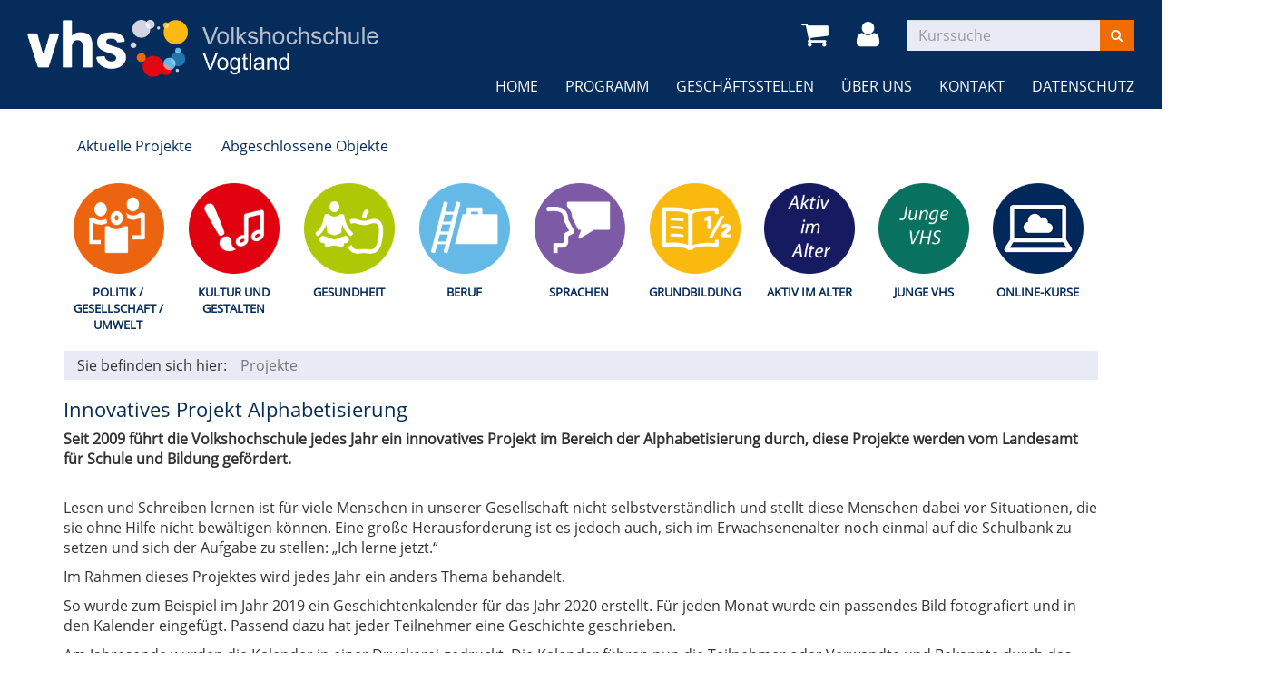

--- FILE ---
content_type: text/html; charset=utf-8
request_url: https://www.vhs-vogtland.de/ueber-uns/projekte/?Fsize=816&Contrast=956
body_size: 5197
content:
<!DOCTYPE html>
<html lang="de">
<head>

<meta charset="utf-8">
<!-- 
	Kubus Software GmbH

	This website is powered by TYPO3 - inspiring people to share!
	TYPO3 is a free open source Content Management Framework initially created by Kasper Skaarhoj and licensed under GNU/GPL.
	TYPO3 is copyright 1998-2019 of Kasper Skaarhoj. Extensions are copyright of their respective owners.
	Information and contribution at https://typo3.org/
-->

<base href="https://www.vhs-vogtland.de/">
<link rel="shortcut icon" href="/fileadmin/templates/elbe/layout/img/favicon.ico" type="image/vnd.microsoft.icon">
<title>Plauen VHS: Projekte</title>
<meta name="generator" content="TYPO3 CMS">
<meta name="viewport" content="width=device-width, initial-scale=1.0">
<meta name="robots" content="index, follow">
<meta name="author" content="Kubus Software GmbH">
<meta http-equiv="X-UA-Compatible" content="IE=edge,chrome=1">
<meta name="keywords" content="VHS Plauen, Kursprogramm, Kurse, Weiterbildung, Fortbildung, 08527 Plauen, Programm,">
<meta name="description" content="Kursprogramm der VHS Plauen">


<link rel="stylesheet" type="text/css" href="typo3temp/assets/css/d42b6e1bdf.css?1510316579" media="all">
<link rel="stylesheet" type="text/css" href="fileadmin/templates/elbe/bootstrap/dist/css/bootstrap.min.css?1518611521" media="all">
<link rel="stylesheet" type="text/css" href="fileadmin/templates/elbe/layout/css/style.css?1617182435" media="all">
<link rel="stylesheet" type="text/css" href="fileadmin/templates/elbe/layout/css/font-awesome.min.css?1499685700" media="all">




<script src="fileadmin/templates/elbe/layout/js/jquery-1.12.4.min.js?1499685700" type="text/javascript"></script>
<script src="fileadmin/kuferweb/webbasys/functions.js?1540982238" type="text/javascript"></script>
<script src="fileadmin/kuferweb/webtools/js/base64.js?1540982232" type="text/javascript"></script>
<script src="fileadmin/kuferweb/webbasys/layout/js/knockout-min.js?1540982238" type="text/javascript"></script>
<script src="fileadmin/kuferweb/webbasys/layout/js/knockout.mapping-latest.js?1565591121" type="text/javascript"></script>
<script src="fileadmin/kuferweb/webbasys/layout/js/anmeldung.js?1540982238" type="text/javascript"></script>



    <!--[if lt IE 9]>
    <script src="https://oss.maxcdn.com/libs/html5shiv/3.7.0/html5shiv.js"></script>
    <script src="https://oss.maxcdn.com/libs/respond.js/1.3.0/respond.min.js"></script>
    <![endif]--><noscript><link rel="stylesheet" type="text/css" href="fileadmin/templates/elbe/layout/css/noscript.css" media="all"></noscript>

</head>
<body >


<noscript>
  <div class="seitenbereichsnavi">
    <div class="container-fluid">
      <h1>Seitenbereiche:</h1>
      <p><a href="#link-navi">Navigation</a> - <a href="#link-maincontent">Seiteninhalt</a> - <a href="#link-footer">allgemeine Informationen</a></p>
    </div>
  </div>
</noscript>

<a id="#link-navi"></a>
<div class="header">
  <div class="container-fluid">
    <div class="clearfix"><div class="col-xs-6 col-md-4 logowrap"><a href="index.php" title="Startseite"><img src="fileadmin/templates/elbe/layout/img/logo.png" alt="Logo" class="hidden-xs hidden-print"><img src="fileadmin/templates/elbe/layout/img/logo_hoch.png" alt="Logo" class="visible-xs hidden-print"><img src="fileadmin/templates/elbe/layout/img/logo_print.png" class="visible-print"></a></div><div class="text-right"><button type="button" class="navbar-toggle" data-toggle="collapse" data-target=".headernav"><i class="fa fa-list fa-2x"></i></button><ul class="globalfunctions"><!-- ND146A-->
<li class="wk"><a href="warenkorb/bereich/4/?Fsize=816&amp;Contrast=956#inhalt&Contrast=###AKTCONTRAST###" title="Warenkorb"><i class="fa fa-shopping-cart fa-2x"></i></a></li>
 
<!-- ND146E --><!-- H68A-->

<!-- H68E --><!-- B68A-->

<!-- B68E --><!-- B68A-->

<!-- B68E --><!-- B68A-->

<!-- B68E --><!-- B68A-->

<!-- B68E --><!-- B68A-->

<!-- B68E --><!-- B68A-->

<!-- B68E --><!-- B68A-->

<!-- B68E --><!-- B68A-->

<!-- B68E --><!-- B68A-->

<!-- B68E --><!-- F68A-->

<!-- F68E --><!-- H75A-->

<!-- H75E --><!-- B75A-->

<!-- B75E --><!-- B75A-->

<!-- B75E --><!-- B75A-->

<!-- B75E --><!-- B75A-->

<!-- B75E --><!-- B75A-->

<!-- B75E --><!-- B75A-->

<!-- B75E --><!-- B75A-->

<!-- B75E --><!-- B75A-->

<!-- B75E --><!-- B75A-->

<!-- B75E --><!-- F75A-->

<!-- F75E --><div class='hauptseite_ohnestatus'>
<!-- H110A-->

 <li class="tn-login"><a href="index.php?id=171&Contrast=###AKTCONTRAST###" title="Login"><i class="fa fa-user fa-2x"></i>
</a></li>


<!-- H110E -->


<!-- F110A-->

<!-- F110E -->


<!-- NC110A-->

<!-- NC110E -->


<!-- ND110A-->

<!-- ND110E --></div>

</ul><div class="headersuche"><div class="tx-kuferweb">
		<!-- B394A-->
<form action="index.php" method="get">
  <div class="input-group">
    <input type="hidden" name="id" value="9">
    <input type="hidden" name="kathaupt" value="26;">
      
        <input type="hidden" value="816" name="Fsize" />
      
        <input type="hidden" value="956" name="Contrast" />
      <input type="hidden" name="suchesetzen" value="false;">
    
    <input name="kfs_stichwort_schlagwort" type="text" class="form-control" placeholder="Kurssuche">
    <span class="input-group-btn"> 
       <button class="btn btn-warning" title="Suchen" name="tx_indexedsearch[submit_button]" type="submit" id="kw-submit-form">
          <i class="fa fa-search"></i>
	      </button>    
    </span>
  </div> 
	  <a class="btn btn-primary hide" accesskey="e" href="index.php?id=9" title="Erweiterte Suche öffnen">
      <i class="fa fa-cog"></i>
    </a>
  
</form>


<!-- B394E -->
	</div>
	</div></div></div><div class="headernav collapse navbar-collapse"><ul class="nav navbar-nav navbar-right"><li><a href="?Fsize=0&amp;Contrast=570" title=" (ALT+H)"  accesskey="H">Home</a></li><li class="dropdown"><a href="programm/gesamtuebersicht/?Fsize=0&amp;Contrast=570" title=" (ALT+P)" class="dropdown-toggle" data-toggle="dropdown" accesskey="P">Programm</a><ul class="dropdown-menu"><li><a href="programm/gesamtuebersicht/?Fsize=0&amp;Contrast=570" title=" (ALT+G)"  accesskey="G">Gesamtübersicht</a></li><li><a href="programm/politik-gesellschaft-umwelt/?Fsize=0&amp;Contrast=570" title=" (ALT+O)"  accesskey="O">Politik / Gesellschaft / Umwelt</a></li><li><a href="programm/kultur-und-gestalten/?Fsize=0&amp;Contrast=570" title=" (ALT+K)"  accesskey="K">Kultur und Gestalten</a></li><li><a href="programm/gesundheit/?Fsize=0&amp;Contrast=570" title=" (ALT+E)"  accesskey="E">Gesundheit</a></li><li><a href="programm/beruf/?Fsize=0&amp;Contrast=570" title=" (ALT+B)"  accesskey="B">Beruf</a></li><li><a href="programm/sprachen/?Fsize=0&amp;Contrast=570" title=" (ALT+S)"  accesskey="S">Sprachen</a></li><li><a href="programm/grundbildung/?Fsize=0&amp;Contrast=570" title=" (ALT+R)"  accesskey="R">Grundbildung</a></li><li><a href="programm/aktiv-im-alter/?Fsize=0&amp;Contrast=570" title=" (ALT+A)"  accesskey="A">Aktiv im Alter</a></li><li><a href="programm/junge-vhs/?Fsize=0&amp;Contrast=570" title=" (ALT+J)"  accesskey="J">Junge VHS</a></li><li><a href="programm/online-kurse/?Fsize=0&amp;Contrast=570" title=" (ALT+N)"  accesskey="N">Online-Kurse</a></li></ul></li><li class="dropdown"><a href="geschaeftsstellen/unsere-geschaeftsstellen/?Fsize=0&amp;Contrast=570" title=" (ALT+C)" class="dropdown-toggle" data-toggle="dropdown" accesskey="C">Geschäftsstellen</a><ul class="dropdown-menu"><li><a href="geschaeftsstellen/unsere-geschaeftsstellen/?Fsize=0&amp;Contrast=570" title=" (ALT+U)"  accesskey="U">Unsere Geschäftsstellen</a></li></ul></li><li class="dropdown active"><a href="ueber-uns/unser-team/?Fsize=0&amp;Contrast=570" class="dropdown-toggle" data-toggle="dropdown">Über uns</a><ul class="dropdown-menu"><li><a href="http://www.fg-bildung.de" target="_blank" title=" (ALT+T)"  accesskey="T">Träger der VHS Vogtland</a></li><li><a href="ueber-uns/oeffnungszeiten/?Fsize=0&amp;Contrast=570" title=" (ALT+F)"  accesskey="F">Öffnungszeiten</a></li><li><a href="ueber-uns/projekte/?Fsize=0&amp;Contrast=570" class="active">Projekte</a></li><li><a href="ueber-uns/unser-team/?Fsize=0&amp;Contrast=570" title=" (ALT+M)"  accesskey="M">Unser Team</a></li></ul></li><li class="dropdown"><a href="info/kontakt/kontaktformular/?Fsize=0&amp;Contrast=570" class="dropdown-toggle" data-toggle="dropdown">Kontakt</a><ul class="dropdown-menu"><li><a href="info/kontakt/kontaktformular/?Fsize=0&amp;Contrast=570" title=" (ALT+L)"  accesskey="L">Kontaktformular</a></li><li><a href="info/kontakt/ansprechpartner/?Fsize=0&amp;Contrast=570">Ansprechpartner</a></li><li><a href="info/kontakt/anfahrt/?Fsize=0&amp;Contrast=570">Anfahrt</a></li><li><a href="info/kontakt/agb/?Fsize=0&amp;Contrast=570">AGB</a></li><li><a href="kontakt/widerrufsbelehrung/?Fsize=0&amp;Contrast=570" title=" (ALT+W)"  accesskey="W">Widerrufsbelehrung</a></li><li><a href="info/kontakt/impressum/?Fsize=0&amp;Contrast=570" title=" (ALT+I)"  accesskey="I">Impressum</a></li></ul></li><li><a href="datenschutz/?Fsize=0&amp;Contrast=570" title=" (ALT+D)"  accesskey="D">Datenschutz</a></li></ul></div>
  </div>
</div>
<div class="clearfix"></div>
<div class="headerbottom">
    
    <div class="subheader">    
        <div class="container"><div class="third-menu clearfix"><ul class="nav nav-pills"><li><a href="ueber-uns/projekte/aktuelle-projekte/?Fsize=0&amp;Contrast=570">Aktuelle Projekte</a></li><li><a href="ueber-uns/projekte/abgeschlossene-objekte/?Fsize=0&amp;Contrast=570">Abgeschlossene Objekte</a></li></ul></div><div class="katicons"><a data-toggle="collapse" aria-expanded="false" data-target=".kat-menu" class="h2 visible-xs">Unser Programm</a><div class="kat-menu collapse in"><ul><li class="uid_136"><a href="programm/politik-gesellschaft-umwelt/?Fsize=0&amp;Contrast=570#inhalt" title="Politik / Gesellschaft / Umwelt">Politik / Gesellschaft / Umwelt</a></li><li class="uid_137"><a href="programm/kultur-und-gestalten/?Fsize=0&amp;Contrast=570#inhalt" title="Kultur und Gestalten">Kultur und Gestalten</a></li><li class="uid_141"><a href="programm/gesundheit/?Fsize=0&amp;Contrast=570#inhalt" title="Gesundheit">Gesundheit</a></li><li class="uid_142"><a href="programm/beruf/?Fsize=0&amp;Contrast=570#inhalt" title="Beruf">Beruf</a></li><li class="uid_139"><a href="programm/sprachen/?Fsize=0&amp;Contrast=570#inhalt" title="Sprachen">Sprachen</a></li><li class="uid_146"><a href="programm/grundbildung/?Fsize=0&amp;Contrast=570#inhalt" title="Grundbildung">Grundbildung</a></li><li class="uid_256"><a href="programm/aktiv-im-alter/?Fsize=0&amp;Contrast=570#inhalt" title="Aktiv im Alter">Aktiv im Alter</a></li><li class="uid_255"><a href="programm/junge-vhs/?Fsize=0&amp;Contrast=570#inhalt" title="Junge VHS">Junge VHS</a></li><li class="uid_266"><a href="programm/online-kurse/?Fsize=0&amp;Contrast=570#inhalt" title="Online-Kurse">Online-Kurse</a></li></ul></div><div class="klickpfad">Sie befinden sich hier:<ol class="breadcrumb"><li class="active">Projekte</li></ol><div class="clearfix"></div></div></div></div>  
    </div>
</div>
<div class="clearfix"></div>
<a id="link-maincontent"></a>
<div class="container row-maincontent">
     <!--TYPO3SEARCH_begin--><div id="content">
<div id="c1627" class="frame frame-default frame-type-textpic frame-layout-0"><header><h2 class="">
				Innovatives Projekt Alphabetisierung
			</h2></header><div class="ce-textpic ce-center ce-above"><div class="ce-bodytext"><p><strong>Seit 2009 führt die Volkshochschule jedes Jahr ein innovatives Projekt im Bereich der Alphabetisierung durch, diese Projekte werden vom Landesamt für Schule und Bildung gefördert.</strong></p><p><br /> Lesen und Schreiben lernen ist für viele Menschen in unserer Gesellschaft nicht selbstverständlich und stellt diese Menschen dabei vor Situationen, die sie ohne Hilfe nicht bewältigen können. Eine große Herausforderung ist es jedoch auch, sich im Erwachsenenalter noch einmal auf die Schulbank zu setzen und sich der Aufgabe zu stellen: „Ich lerne jetzt.“</p><p>Im Rahmen dieses Projektes wird jedes Jahr ein anders Thema behandelt.</p><p>So wurde zum Beispiel im Jahr 2019 ein Geschichtenkalender für das Jahr 2020 erstellt. Für jeden Monat wurde ein passendes Bild fotografiert und in den Kalender eingefügt. Passend dazu hat jeder Teilnehmer eine Geschichte geschrieben.</p><p>Am Jahresende wurden die Kalender in einer Druckerei gedruckt. Die Kalender führen nun die Teilnehmer oder Verwandte und Bekannte durch das Jahr 2020.</p><p>&nbsp;</p><p>&nbsp;</p><p>&nbsp;</p><p>&nbsp;</p><p>&nbsp;</p></div></div></div>


<div id="c1763" class="frame frame-default frame-type-textpic frame-layout-0"><div class="ce-textpic ce-right ce-intext ce-nowrap"><div class="ce-gallery" data-ce-columns="1" data-ce-images="1"><div class="ce-row"><div class="ce-column"><figure class="image"><img class="image-embed-item img-responsive" src="fileadmin/user_upload/Signet_gruen.gif" width="200" height="300" alt="" /></figure></div></div></div><div class="ce-bodytext"><header><h2 class="">
				Projekt Schwerpunktzuschuss &quot;Politische Bildung&quot;
			</h2><h3 class="">
				Demokratie im Vogtland
			</h3></header><p><span style="font-family:&quot;Arial&quot;,sans-serif"><span style="font-size:medium">Die Realisierung dieses Projektes soll demokratische, im Grundgesetz der Bundesrepublik Deutschland verankerte Werte, an verschiedene Bevölkerungsschichten vermitteln. Bildungsferne und sozial schwache Schichten sollen verstärkt angesprochen werden. Vorhandene Strukturen wie z.B. der Runde Tisch oder Vereine sollen mit eingebunden werden. Vorhandene Strukturen zu nutzen und neue Netzwerke aufzubauen sind Bausteine für die Nachhaltigkeit dieses Projektes. Mit der Durchführung möchte die VHS Vogtland einen Beitrag zur Stabilisierung der Demokratie und der demokratischen Grundwerte im Vogtland leisten.<span style="font-size:8pt"><span style="font-family:&quot;Arial&quot;,sans-serif">&nbsp;</span></span></span></span></p><p><span style="font-family:&quot;Arial&quot;,sans-serif"><span style="font-size:medium">Dieses Ziel soll mit Hilfe einer bedarfsgerechten Planung, Durchführung und Evaluation unterschiedlicher und breit aufgestellter Veranstaltungsformate erreicht werden. Hierbei sollen die Veranstaltungen in den ländlichen Raum getragen werden, indem wir alle Geschäftsstellen der Volkshochschule einbeziehen sowie andere wohnortnahe Einrichtungen unter Zusammenarbeit mit regionalen Organisationen als Veranstaltungsort nutzen. </span></span></p><p><span style="font-size:8pt"><span style="font-family:&quot;Arial&quot;,sans-serif">&nbsp;<span style="font-family:&quot;Arial&quot;,sans-serif"><span style="font-size:medium">Weiterhin soll dieses Projekt die Möglichkeit und Plattform schaffen, im Vogtlandkreis bereits vorhandene, aber auch neue Netzwerke zwischen der VHS Vogtland und Institutionen wie Vereinen und Verbänden zu etablieren. Diese zu etablierenden Strukturen sollen es auch in Zukunft ermöglichen, den Besuchern / Nutzern von Bildungs-, Begegnungs- und Beratungseinrichtungen Kurse der politischen Bildung flächendeckend, regelmäßig und bedarfsorientiert anbieten zu können. </span></span></span></span></p><p><span style="font-size:16px"><strong>Kurse in diesem Projekt werden mitfinanziert durch Steuermittel auf der Grundlage des vom Sächsischen Landtag beschlossenen Haushaltes.</strong></span></p><p><span style="font-size:16px">Kurse, die im Rahmen dieses Projektes laufen finden Sie unter:</span></p><p><a href="https://www.vhs-vogtland.de/programm/grundbildung/#inhalt" target="_blank">https://www.vhs-vogtland.de/programm/grundbildung/#inhalt</a></p><p>&nbsp;</p></div></div></div>


<div id="c1764" class="frame frame-default frame-type-textpic frame-layout-0"><div class="ce-textpic ce-right ce-intext ce-nowrap"><div class="ce-gallery" data-ce-columns="1" data-ce-images="1"><div class="ce-row"><div class="ce-column"><figure class="image"><img class="image-embed-item img-responsive" src="fileadmin/user_upload/Signet_gruen.gif" width="200" height="300" alt="" /></figure></div></div></div><div class="ce-bodytext"><header><h2 class="">
				Projekt Schwerpunktzuschuss &quot;Ökonomische, Ökologische und Digitale Bildung&quot;
			</h2><h3 class="">
				Vogtland Leben Lernen      Voll - digital # ökonomisch # ökologisch
			</h3></header><p>&nbsp;</p><p><span style="font-family:&quot;Arial&quot;,sans-serif"><span style="font-size:medium">Die zunehmende Digitalisierung in der Alltags- und Berufswelt birgt die Gefahr, dass sich Menschen von der Teilhabe an der Gesellschaft und am Berufsleben abgekoppelt fühlen bzw. bereits eine tatsächliche Ausgrenzung in der Alltags- und Berufswelt stattfindet.<br /><span style="font-family:&quot;Arial&quot;,sans-serif"><span style="font-size:medium">Die VHS Vogtland sieht es als ihre Aufgabe an, dieser Entwicklung entgegen zu wirken.<span style="font-size:8pt"><span style="font-family:&quot;Arial&quot;,sans-serif">&nbsp;</span></span></span></span></span></span></p><p><span style="font-family:&quot;Arial&quot;,sans-serif"><span style="font-size:medium">Das ökologische Bewusstsein und ökonomische Denkweisen schwinden in einer Gesellschaft des allgemeinen Überflusses zunehmend.<br /><span style="font-family:&quot;Arial&quot;,sans-serif"><span style="font-size:medium">Deshalb ist es uns wichtig, dieses Bewusstsein auf verschiedenen Ebenen wieder zu schärfen.</span></span></span></span></p><p><strong><span style="font-size:16px">Kurse in diesem Projekt werden mitfinanziert durch Steuermittel auf der Grundlage des vom Sächsischen Landtag beschlossenen Haushaltes.</span></strong></p><p><span style="font-size:16px">Kurse, die im Rahmen dieses Projektes laufen finden Sie unter:</span></p><p><a href="https://www.vhs-vogtland.de/programm/grundbildung/#inhalt" target="_blank">https://www.vhs-vogtland.de/programm/grundbildung/#inhalt</a></p></div></div></div>

</div><!--TYPO3SEARCH_end-->
 </div>
<a id="link-footer"></a>
<footer>
  <div class="container-fluid">
    <div class="row"><div class="col-md-8"><div class="row"><div class="col-sm-12 col-md-4"><div class="row"><div class="col-md-6">
<div id="c1695" class="frame frame-default frame-type-image frame-layout-0"><div class="ce-image ce-left ce-above"><div class="ce-gallery" data-ce-columns="1" data-ce-images="1"><div class="ce-row"><div class="ce-column"><figure class="image"><img class="image-embed-item img-responsive" src="fileadmin/user_upload/ISO-sm-neu.png" width="98" height="90" alt="" /></figure></div></div></div></div></div>

</div><div class="col-md-6">
<div id="c1696" class="frame frame-default frame-type-image frame-layout-0"><div class="ce-image ce-left ce-above"><div class="ce-gallery" data-ce-columns="1" data-ce-images="1"><div class="ce-row"><div class="ce-column"><figure class="image"><img class="image-embed-item img-responsive" src="fileadmin/user_upload/Logo-FG-sm-neu.png" width="108" height="90" alt="" /></figure></div></div></div></div></div>

</div></div></div><div class="col-sm-12 col-md-8"><div class="row"><div class="col-md-6">
<div id="c1648" class="frame frame-default frame-type-textpic frame-layout-0"><div class="ce-textpic ce-left ce-above"><div class="ce-gallery" data-ce-columns="1" data-ce-images="1"><div class="ce-row"><div class="ce-column"><figure class="image"><a href="https://www.freizeitkalender.eu"><img class="image-embed-item img-responsive" src="fileadmin/user_upload/Logo_960px_630px_Freizeitkalender_neu.jpg" width="2000" height="1313" alt="" /></a></figure></div></div></div></div></div>

</div><div class="col-md-6">
<div id="c1649" class="frame frame-default frame-type-textpic frame-layout-0"><div class="ce-textpic ce-left ce-above"><div class="ce-gallery" data-ce-columns="1" data-ce-images="1"><div class="ce-row"><div class="ce-column"><figure class="image"><a href="https://geoportal.vogtlandkreis.de"><img class="image-embed-item img-responsive" src="fileadmin/user_upload/Logo_960px_630px_Geoportal_neu.jpg" width="2000" height="1313" alt="" /></a></figure></div></div></div></div></div>

</div></div></div></div></div><div class="col-md-4"><div class="row"><div class="col-sm-12 col-md-4">
<div id="c1693" class="frame frame-default frame-type-textpic frame-layout-0"><div class="ce-textpic ce-center ce-above"><div class="ce-bodytext"><p class="text-right"><a href="http://www.plauen.de" target="_blank">www.plauen.de</a></p><p class="text-right"><a href="http://vhs-sachsen.de" target="_blank">www.vhs-sachsen.de</a></p></div></div></div>

</div><div class="col-sm-12 col-md-8">
<div id="c1691" class="frame frame-default frame-type-textpic frame-layout-0"><div class="ce-textpic ce-center ce-above"><div class="ce-bodytext"><p class="text-right"><a href="info/kontakt/impressum/?Fsize=0&amp;Contrast=570">Impressum</a> | <a href="info/kontakt/agb/?Fsize=0&amp;Contrast=570">AGB</a> | <a href="kontakt/widerrufsbelehrung/?Fsize=0&amp;Contrast=570">Widerruf</a> | <a href="sitemap/?Fsize=0&amp;Contrast=570">Sidemap</a></p></div></div></div>

</div></div></div></div><div class="col-sm-3 col-sm-push-9 margin-bottom"><ul class="bf-menu"><li class="contrast hidden-xs hidden-sm"><a href="ueber-uns/projekte/?Fsize=816&amp;Contrast=1">Kontrast&nbsp;&nbsp;<i class="fa fa-adjust"></i></a></li><li class="sizeup hidden-xs hidden-sm">Ansicht&nbsp;&nbsp;<a href="ueber-uns/projekte/?Fsize=0&amp;Contrast=570" title="Normale Schriftgröße"><span class="sizer-sm">A</span>&nbsp;</a><a href="ueber-uns/projekte/?Fsize=1&amp;Contrast=570" title="Große Schriftgröße"><span class="sizer-md">A</span>&nbsp;</a><a href="ueber-uns/projekte/?Fsize=2&amp;Contrast=570" title="Extragroße Schriftgröße"><span class="sizer-lg">A</span></a></li></ul></div>
  </div>      
</footer>
<script src="fileadmin/templates/elbe/bootstrap/dist/js/bootstrap.min.js?1499685700" type="text/javascript"></script>
<script src="fileadmin/templates/elbe/layout/js/responsiveslides.min.js?1499685700" type="text/javascript"></script>
<script src="fileadmin/templates/elbe/layout/js/bootstrap-datepicker.js?1499685700" type="text/javascript"></script>
<script src="fileadmin/templates/elbe/layout/js/scroll-top.js?1499685700" type="text/javascript"></script>
<script src="fileadmin/templates/elbe/layout/js/dvv_layout_functions.js?1585646072" type="text/javascript"></script>




</body>
</html>

--- FILE ---
content_type: application/javascript
request_url: https://www.vhs-vogtland.de/fileadmin/kuferweb/webbasys/layout/js/knockout.mapping-latest.js?1565591121
body_size: 5782
content:
/// Knockout Mapping plugin v2.4.1
/// (c) 2013 Steven Sanderson, Roy Jacobs - http://knockoutjs.com/
/// License: MIT (http://www.opensource.org/licenses/mit-license.php)
(function (factory) {
	// Module systems magic dance.

	if (typeof require === "function" && typeof exports === "object" && typeof module === "object") {
		// CommonJS or Node: hard-coded dependency on "knockout"
		factory(require("knockout"), exports);
	} else if (typeof define === "function" && define["amd"]) {
		// AMD anonymous module with hard-coded dependency on "knockout"
		define(["knockout", "exports"], factory);
	} else {
		// <script> tag: use the global `ko` object, attaching a `mapping` property
		factory(ko, ko.mapping = {});
	}
}(function (ko, exports) {
	var DEBUG=true;
	var mappingProperty = "__ko_mapping__";
	var realKoDependentObservable = ko.dependentObservable;
	var mappingNesting = 0;
	var dependentObservables;
	var visitedObjects;
	var recognizedRootProperties = ["create", "update", "key", "arrayChanged"];
	var emptyReturn = {};

	var _defaultOptions = {
		include: ["_destroy"],
		ignore: [],
		copy: [],
		observe: []
	};
	var defaultOptions = _defaultOptions;

	// Author: KennyTM @ StackOverflow
	function unionArrays (x, y) {
		var obj = {};
		for (var i = x.length - 1; i >= 0; -- i) obj[x[i]] = x[i];
		for (var i = y.length - 1; i >= 0; -- i) obj[y[i]] = y[i];
		var res = [];

		for (var k in obj) {
			res.push(obj[k]);
		};

		return res;
	}

	function extendObject(destination, source) {
		var destType;

		for (var key in source) {
			if (source.hasOwnProperty(key) && source[key]) {
				destType = exports.getType(destination[key]);
				if (key && destination[key] && destType !== "array" && destType !== "string") {
					extendObject(destination[key], source[key]);
				} else {
					var bothArrays = exports.getType(destination[key]) === "array" && exports.getType(source[key]) === "array";
					if (bothArrays) {
						destination[key] = unionArrays(destination[key], source[key]);
					} else {
						destination[key] = source[key];
					}
				}
			}
		}
	}

	function merge(obj1, obj2) {
		var merged = {};
		extendObject(merged, obj1);
		extendObject(merged, obj2);

		return merged;
	}

	exports.isMapped = function (viewModel) {
		var unwrapped = ko.utils.unwrapObservable(viewModel);
		return unwrapped && unwrapped[mappingProperty];
	}

	exports.fromJS = function (jsObject /*, inputOptions, target*/ ) {
		if (arguments.length == 0) throw new Error("When calling ko.fromJS, pass the object you want to convert.");

		try {
			if (!mappingNesting++) {
				dependentObservables = [];
				visitedObjects = new objectLookup();
			}

			var options;
			var target;

			if (arguments.length == 2) {
				if (arguments[1][mappingProperty]) {
					target = arguments[1];
				} else {
					options = arguments[1];
				}
			}
			if (arguments.length == 3) {
				options = arguments[1];
				target = arguments[2];
			}

			if (target) {
				options = merge(options, target[mappingProperty]);
			}
			options = fillOptions(options);

			var result = updateViewModel(target, jsObject, options);
			if (target) {
				result = target;
			}

			// Evaluate any dependent observables that were proxied.
			// Do this after the model's observables have been created
			if (!--mappingNesting) {
				while (dependentObservables.length) {
					var DO = dependentObservables.pop();
					if (DO) {
						DO();
						
						// Move this magic property to the underlying dependent observable
						DO.__DO["throttleEvaluation"] = DO["throttleEvaluation"];
					}
				}
			}

			// Save any new mapping options in the view model, so that updateFromJS can use them later.
			result[mappingProperty] = merge(result[mappingProperty], options);

			return result;
		} catch(e) {
			mappingNesting = 0;
			throw e;
		}
	};

	exports.fromJSON = function (jsonString /*, options, target*/ ) {
		var parsed = ko.utils.parseJson(jsonString);
		arguments[0] = parsed;
		return exports.fromJS.apply(this, arguments);
	};

	exports.updateFromJS = function (viewModel) {
		throw new Error("ko.mapping.updateFromJS, use ko.mapping.fromJS instead. Please note that the order of parameters is different!");
	};

	exports.updateFromJSON = function (viewModel) {
		throw new Error("ko.mapping.updateFromJSON, use ko.mapping.fromJSON instead. Please note that the order of parameters is different!");
	};

	exports.toJS = function (rootObject, options) {
		if (!defaultOptions) exports.resetDefaultOptions();

		if (arguments.length == 0) throw new Error("When calling ko.mapping.toJS, pass the object you want to convert.");
		if (exports.getType(defaultOptions.ignore) !== "array") throw new Error("ko.mapping.defaultOptions().ignore should be an array.");
		if (exports.getType(defaultOptions.include) !== "array") throw new Error("ko.mapping.defaultOptions().include should be an array.");
		if (exports.getType(defaultOptions.copy) !== "array") throw new Error("ko.mapping.defaultOptions().copy should be an array.");

		// Merge in the options used in fromJS
		options = fillOptions(options, rootObject[mappingProperty]);

		// We just unwrap everything at every level in the object graph
		return exports.visitModel(rootObject, function (x) {
			return ko.utils.unwrapObservable(x)
		}, options);
	};

	exports.toJSON = function (rootObject, options) {
		var plainJavaScriptObject = exports.toJS(rootObject, options);
		return ko.utils.stringifyJson(plainJavaScriptObject);
	};

	exports.defaultOptions = function () {
		if (arguments.length > 0) {
			defaultOptions = arguments[0];
		} else {
			return defaultOptions;
		}
	};

	exports.resetDefaultOptions = function () {
		defaultOptions = {
			include: _defaultOptions.include.slice(0),
			ignore: _defaultOptions.ignore.slice(0),
			copy: _defaultOptions.copy.slice(0)
		};
	};

	exports.getType = function(x) {
		if ((x) && (typeof (x) === "object")) {
			if (x.constructor === Date) return "date";
			if (x.constructor === Array) return "array";
		}
		return typeof x;
	}

	function fillOptions(rawOptions, otherOptions) {
		var options = merge({}, rawOptions);

		// Move recognized root-level properties into a root namespace
		for (var i = recognizedRootProperties.length - 1; i >= 0; i--) {
			var property = recognizedRootProperties[i];
			
			// Carry on, unless this property is present
			if (!options[property]) continue;
			
			// Move the property into the root namespace
			if (!(options[""] instanceof Object)) options[""] = {};
			options[""][property] = options[property];
			delete options[property];
		}

		if (otherOptions) {
			options.ignore = mergeArrays(otherOptions.ignore, options.ignore);
			options.include = mergeArrays(otherOptions.include, options.include);
			options.copy = mergeArrays(otherOptions.copy, options.copy);
			options.observe = mergeArrays(otherOptions.observe, options.observe);
		}
		options.ignore = mergeArrays(options.ignore, defaultOptions.ignore);
		options.include = mergeArrays(options.include, defaultOptions.include);
		options.copy = mergeArrays(options.copy, defaultOptions.copy);
		options.observe = mergeArrays(options.observe, defaultOptions.observe);

		options.mappedProperties = options.mappedProperties || {};
		options.copiedProperties = options.copiedProperties || {};
		return options;
	}

	function mergeArrays(a, b) {
		if (exports.getType(a) !== "array") {
			if (exports.getType(a) === "undefined") a = [];
			else a = [a];
		}
		if (exports.getType(b) !== "array") {
			if (exports.getType(b) === "undefined") b = [];
			else b = [b];
		}

		return ko.utils.arrayGetDistinctValues(a.concat(b));
	}

	// When using a 'create' callback, we proxy the dependent observable so that it doesn't immediately evaluate on creation.
	// The reason is that the dependent observables in the user-specified callback may contain references to properties that have not been mapped yet.
	function withProxyDependentObservable(dependentObservables, callback) {
		var localDO = ko.dependentObservable;
		ko.dependentObservable = function (read, owner, options) {
			options = options || {};

			if (read && typeof read == "object") { // mirrors condition in knockout implementation of DO's
				options = read;
			}

			var realDeferEvaluation = options.deferEvaluation;

			var isRemoved = false;

			// We wrap the original dependent observable so that we can remove it from the 'dependentObservables' list we need to evaluate after mapping has
			// completed if the user already evaluated the DO themselves in the meantime.
			var wrap = function (DO) {
				// Temporarily revert ko.dependentObservable, since it is used in ko.isWriteableObservable
				var tmp = ko.dependentObservable;
				ko.dependentObservable = realKoDependentObservable;
				var isWriteable = ko.isWriteableObservable(DO);
				ko.dependentObservable = tmp;

				var wrapped = realKoDependentObservable({
					read: function () {
						if (!isRemoved) {
							ko.utils.arrayRemoveItem(dependentObservables, DO);
							isRemoved = true;
						}
						return DO.apply(DO, arguments);
					},
					write: isWriteable && function (val) {
						return DO(val);
					},
					deferEvaluation: true
				});
				if (DEBUG) wrapped._wrapper = true;
				wrapped.__DO = DO;
				return wrapped;
			};
			
			options.deferEvaluation = true; // will either set for just options, or both read/options.
			var realDependentObservable = new realKoDependentObservable(read, owner, options);

			if (!realDeferEvaluation) {
				realDependentObservable = wrap(realDependentObservable);
				dependentObservables.push(realDependentObservable);
			}

			return realDependentObservable;
		}
		ko.dependentObservable.fn = realKoDependentObservable.fn;
		ko.computed = ko.dependentObservable;
		var result = callback();
		ko.dependentObservable = localDO;
		ko.computed = ko.dependentObservable;
		return result;
	}

	function updateViewModel(mappedRootObject, rootObject, options, parentName, parent, parentPropertyName, mappedParent) {
		var isArray = exports.getType(ko.utils.unwrapObservable(rootObject)) === "array";

		parentPropertyName = parentPropertyName || "";

		// If this object was already mapped previously, take the options from there and merge them with our existing ones.
		if (exports.isMapped(mappedRootObject)) {
			var previousMapping = ko.utils.unwrapObservable(mappedRootObject)[mappingProperty];
			options = merge(previousMapping, options);
		}

		var callbackParams = {
			data: rootObject,
			parent: mappedParent || parent
		};

		var hasCreateCallback = function () {
			return options[parentName] && options[parentName].create instanceof Function;
		};

		var createCallback = function (data) {
			return withProxyDependentObservable(dependentObservables, function () {
				
				if (ko.utils.unwrapObservable(parent) instanceof Array) {
					return options[parentName].create({
						data: data || callbackParams.data,
						parent: callbackParams.parent,
						skip: emptyReturn
					});
				} else {
					return options[parentName].create({
						data: data || callbackParams.data,
						parent: callbackParams.parent
					});
				}				
			});
		};

		var hasUpdateCallback = function () {
			return options[parentName] && options[parentName].update instanceof Function;
		};

		var updateCallback = function (obj, data) {
			var params = {
				data: data || callbackParams.data,
				parent: callbackParams.parent,
				target: ko.utils.unwrapObservable(obj)
			};

			if (ko.isWriteableObservable(obj)) {
				params.observable = obj;
			}

			return options[parentName].update(params);
		}

		var alreadyMapped = visitedObjects.get(rootObject);
		if (alreadyMapped) {
			return alreadyMapped;
		}

		parentName = parentName || "";

		if (!isArray) {
			// For atomic types, do a direct update on the observable
			if (!canHaveProperties(rootObject)) {
				switch (exports.getType(rootObject)) {
				case "function":
					if (hasUpdateCallback()) {
						if (ko.isWriteableObservable(rootObject)) {
							rootObject(updateCallback(rootObject));
							mappedRootObject = rootObject;
						} else {
							mappedRootObject = updateCallback(rootObject);
						}
					} else {
						mappedRootObject = rootObject;
					}
					break;
				default:
					if (ko.isWriteableObservable(mappedRootObject)) {
						if (hasUpdateCallback()) {
							var valueToWrite = updateCallback(mappedRootObject);
							mappedRootObject(valueToWrite);
							return valueToWrite;
						} else {
							var valueToWrite = ko.utils.unwrapObservable(rootObject);
							mappedRootObject(valueToWrite);
							return valueToWrite;
						}
					} else {
						var hasCreateOrUpdateCallback = hasCreateCallback() || hasUpdateCallback();
						
						if (hasCreateCallback()) {
							mappedRootObject = createCallback();
						} else {
							mappedRootObject = ko.observable(ko.utils.unwrapObservable(rootObject));
						}

						if (hasUpdateCallback()) {
							mappedRootObject(updateCallback(mappedRootObject));
						}
						
						if (hasCreateOrUpdateCallback) return mappedRootObject;
					}
				}

			} else {
				mappedRootObject = ko.utils.unwrapObservable(mappedRootObject);
				if (!mappedRootObject) {
					if (hasCreateCallback()) {
						var result = createCallback();

						if (hasUpdateCallback()) {
							result = updateCallback(result);
						}

						return result;
					} else {
						if (hasUpdateCallback()) {
							return updateCallback(result);
						}

						mappedRootObject = {};
					}
				}

				if (hasUpdateCallback()) {
					mappedRootObject = updateCallback(mappedRootObject);
				}

				visitedObjects.save(rootObject, mappedRootObject);
				if (hasUpdateCallback()) return mappedRootObject;

				// For non-atomic types, visit all properties and update recursively
				visitPropertiesOrArrayEntries(rootObject, function (indexer) {
					var fullPropertyName = parentPropertyName.length ? parentPropertyName + "." + indexer : indexer;

					if (ko.utils.arrayIndexOf(options.ignore, fullPropertyName) != -1) {
						return;
					}

					if (ko.utils.arrayIndexOf(options.copy, fullPropertyName) != -1) {
						mappedRootObject[indexer] = rootObject[indexer];
						return;
					}

					if(typeof rootObject[indexer] != "object" && typeof rootObject[indexer] != "array" && options.observe.length > 0 && ko.utils.arrayIndexOf(options.observe, fullPropertyName) == -1)
					{
						mappedRootObject[indexer] = rootObject[indexer];
						options.copiedProperties[fullPropertyName] = true;
						return;
					}
					
					// In case we are adding an already mapped property, fill it with the previously mapped property value to prevent recursion.
					// If this is a property that was generated by fromJS, we should use the options specified there
					var prevMappedProperty = visitedObjects.get(rootObject[indexer]);
					var retval = updateViewModel(mappedRootObject[indexer], rootObject[indexer], options, indexer, mappedRootObject, fullPropertyName, mappedRootObject);
					var value = prevMappedProperty || retval;
					
					if(options.observe.length > 0 && ko.utils.arrayIndexOf(options.observe, fullPropertyName) == -1)
					{
						mappedRootObject[indexer] = value();
						options.copiedProperties[fullPropertyName] = true;
						return;
					}
					
					if (ko.isWriteableObservable(mappedRootObject[indexer])) {
						value = ko.utils.unwrapObservable(value);
						if (mappedRootObject[indexer]() !== value) {
							mappedRootObject[indexer](value);
						}
					} else {
						value = mappedRootObject[indexer] === undefined ? value : ko.utils.unwrapObservable(value);
						mappedRootObject[indexer] = value;
					}

					options.mappedProperties[fullPropertyName] = true;
				});
			}
		} else { //mappedRootObject is an array
			var changes = [];

			var hasKeyCallback = false;
			var keyCallback = function (x) {
				return x;
			}
			if (options[parentName] && options[parentName].key) {
				keyCallback = options[parentName].key;
				hasKeyCallback = true;
			}

			if (!ko.isObservable(mappedRootObject)) {
				// When creating the new observable array, also add a bunch of utility functions that take the 'key' of the array items into account.
				mappedRootObject = ko.observableArray([]);

				mappedRootObject.mappedRemove = function (valueOrPredicate) {
					var predicate = typeof valueOrPredicate == "function" ? valueOrPredicate : function (value) {
							return value === keyCallback(valueOrPredicate);
						};
					return mappedRootObject.remove(function (item) {
						return predicate(keyCallback(item));
					});
				}

				mappedRootObject.mappedRemoveAll = function (arrayOfValues) {
					var arrayOfKeys = filterArrayByKey(arrayOfValues, keyCallback);
					return mappedRootObject.remove(function (item) {
						return ko.utils.arrayIndexOf(arrayOfKeys, keyCallback(item)) != -1;
					});
				}

				mappedRootObject.mappedDestroy = function (valueOrPredicate) {
					var predicate = typeof valueOrPredicate == "function" ? valueOrPredicate : function (value) {
							return value === keyCallback(valueOrPredicate);
						};
					return mappedRootObject.destroy(function (item) {
						return predicate(keyCallback(item));
					});
				}

				mappedRootObject.mappedDestroyAll = function (arrayOfValues) {
					var arrayOfKeys = filterArrayByKey(arrayOfValues, keyCallback);
					return mappedRootObject.destroy(function (item) {
						return ko.utils.arrayIndexOf(arrayOfKeys, keyCallback(item)) != -1;
					});
				}

				mappedRootObject.mappedIndexOf = function (item) {
					var keys = filterArrayByKey(mappedRootObject(), keyCallback);
					var key = keyCallback(item);
					return ko.utils.arrayIndexOf(keys, key);
				}

				mappedRootObject.mappedGet = function (item) {
					return mappedRootObject()[mappedRootObject.mappedIndexOf(item)];
				}

				mappedRootObject.mappedCreate = function (value) {
					if (mappedRootObject.mappedIndexOf(value) !== -1) {
						throw new Error("There already is an object with the key that you specified.");
					}

					var item = hasCreateCallback() ? createCallback(value) : value;
					if (hasUpdateCallback()) {
						var newValue = updateCallback(item, value);
						if (ko.isWriteableObservable(item)) {
							item(newValue);
						} else {
							item = newValue;
						}
					}
					mappedRootObject.push(item);
					return item;
				}
			}

			var currentArrayKeys = filterArrayByKey(ko.utils.unwrapObservable(mappedRootObject), keyCallback).sort();
			var newArrayKeys = filterArrayByKey(rootObject, keyCallback);
			if (hasKeyCallback) newArrayKeys.sort();
			var editScript = ko.utils.compareArrays(currentArrayKeys, newArrayKeys);

			var ignoreIndexOf = {};
			
			var i, j;

			var unwrappedRootObject = ko.utils.unwrapObservable(rootObject);
			var itemsByKey = {};
			var optimizedKeys = true;
			for (i = 0, j = unwrappedRootObject.length; i < j; i++) {
				var key = keyCallback(unwrappedRootObject[i]);
				if (key === undefined || key instanceof Object) {
					optimizedKeys = false;
					break;
				}
				itemsByKey[key] = unwrappedRootObject[i];
			}

			var newContents = [];
			var passedOver = 0;
			for (i = 0, j = editScript.length; i < j; i++) {
				var key = editScript[i];
				var mappedItem;
				var fullPropertyName = parentPropertyName + "[" + i + "]";
				switch (key.status) {
				case "added":
					var item = optimizedKeys ? itemsByKey[key.value] : getItemByKey(ko.utils.unwrapObservable(rootObject), key.value, keyCallback);
					mappedItem = updateViewModel(undefined, item, options, parentName, mappedRootObject, fullPropertyName, parent);
					if(!hasCreateCallback()) {
						mappedItem = ko.utils.unwrapObservable(mappedItem);
					}

					var index = ignorableIndexOf(ko.utils.unwrapObservable(rootObject), item, ignoreIndexOf);
					
					if (mappedItem === emptyReturn) {
						passedOver++;
					} else {
						newContents[index - passedOver] = mappedItem;
					}
						
					ignoreIndexOf[index] = true;
					break;
				case "retained":
					var item = optimizedKeys ? itemsByKey[key.value] : getItemByKey(ko.utils.unwrapObservable(rootObject), key.value, keyCallback);
					mappedItem = getItemByKey(mappedRootObject, key.value, keyCallback);
					updateViewModel(mappedItem, item, options, parentName, mappedRootObject, fullPropertyName, parent);

					var index = ignorableIndexOf(ko.utils.unwrapObservable(rootObject), item, ignoreIndexOf);
					newContents[index] = mappedItem;
					ignoreIndexOf[index] = true;
					break;
				case "deleted":
					mappedItem = getItemByKey(mappedRootObject, key.value, keyCallback);
					break;
				}

				changes.push({
					event: key.status,
					item: mappedItem
				});
			}

			mappedRootObject(newContents);

			if (options[parentName] && options[parentName].arrayChanged) {
				ko.utils.arrayForEach(changes, function (change) {
					options[parentName].arrayChanged(change.event, change.item);
				});
			}
		}

		return mappedRootObject;
	}

	function ignorableIndexOf(array, item, ignoreIndices) {
		for (var i = 0, j = array.length; i < j; i++) {
			if (ignoreIndices[i] === true) continue;
			if (array[i] === item) return i;
		}
		return null;
	}

	function mapKey(item, callback) {
		var mappedItem;
		if (callback) mappedItem = callback(item);
		if (exports.getType(mappedItem) === "undefined") mappedItem = item;

		return ko.utils.unwrapObservable(mappedItem);
	}

	function getItemByKey(array, key, callback) {
		array = ko.utils.unwrapObservable(array);
		for (var i = 0, j = array.length; i < j; i++) {
			var item = array[i];
			if (mapKey(item, callback) === key) return item;
		}

		throw new Error("When calling ko.update*, the key '" + key + "' was not found!");
	}

	function filterArrayByKey(array, callback) {
		return ko.utils.arrayMap(ko.utils.unwrapObservable(array), function (item) {
			if (callback) {
				return mapKey(item, callback);
			} else {
				return item;
			}
		});
	}

	function visitPropertiesOrArrayEntries(rootObject, visitorCallback) {
		if (exports.getType(rootObject) === "array") {
			for (var i = 0; i < rootObject.length; i++)
			visitorCallback(i);
		} else {
			for (var propertyName in rootObject)
			visitorCallback(propertyName);
		}
	};

	function canHaveProperties(object) {
		var type = exports.getType(object);
		return ((type === "object") || (type === "array")) && (object !== null);
	}

	// Based on the parentName, this creates a fully classified name of a property

	function getPropertyName(parentName, parent, indexer) {
		var propertyName = parentName || "";
		if (exports.getType(parent) === "array") {
			if (parentName) {
				propertyName += "[" + indexer + "]";
			}
		} else {
			if (parentName) {
				propertyName += ".";
			}
			propertyName += indexer;
		}
		return propertyName;
	}

	exports.visitModel = function (rootObject, callback, options) {
		options = options || {};
		options.visitedObjects = options.visitedObjects || new objectLookup();

		var mappedRootObject;
		var unwrappedRootObject = ko.utils.unwrapObservable(rootObject);

		if (!canHaveProperties(unwrappedRootObject)) {
			return callback(rootObject, options.parentName);
		} else {
			options = fillOptions(options, unwrappedRootObject[mappingProperty]);

			// Only do a callback, but ignore the results
			callback(rootObject, options.parentName);
			mappedRootObject = exports.getType(unwrappedRootObject) === "array" ? [] : {};
		}

		options.visitedObjects.save(rootObject, mappedRootObject);

		var parentName = options.parentName;
		visitPropertiesOrArrayEntries(unwrappedRootObject, function (indexer) {
			if (options.ignore && ko.utils.arrayIndexOf(options.ignore, indexer) != -1) return;

			var propertyValue = unwrappedRootObject[indexer];
			options.parentName = getPropertyName(parentName, unwrappedRootObject, indexer);

			// If we don't want to explicitly copy the unmapped property...
			if (ko.utils.arrayIndexOf(options.copy, indexer) === -1) {
				// ...find out if it's a property we want to explicitly include
				if (ko.utils.arrayIndexOf(options.include, indexer) === -1) {
					// The mapped properties object contains all the properties that were part of the original object.
					// If a property does not exist, and it is not because it is part of an array (e.g. "myProp[3]"), then it should not be unmapped.
				    if (unwrappedRootObject[mappingProperty]
				        && unwrappedRootObject[mappingProperty].mappedProperties && !unwrappedRootObject[mappingProperty].mappedProperties[indexer]
				        && unwrappedRootObject[mappingProperty].copiedProperties && !unwrappedRootObject[mappingProperty].copiedProperties[indexer]
				        && !(exports.getType(unwrappedRootObject) === "array")) {
						return;
					}
				}
			}

			var outputProperty;
			switch (exports.getType(ko.utils.unwrapObservable(propertyValue))) {
			case "object":
			case "array":
			case "undefined":
				var previouslyMappedValue = options.visitedObjects.get(propertyValue);
				mappedRootObject[indexer] = (exports.getType(previouslyMappedValue) !== "undefined") ? previouslyMappedValue : exports.visitModel(propertyValue, callback, options);
				break;
			default:
				mappedRootObject[indexer] = callback(propertyValue, options.parentName);
			}
		});

		return mappedRootObject;
	}

	function simpleObjectLookup() {
		var keys = [];
		var values = [];
		this.save = function (key, value) {
			var existingIndex = ko.utils.arrayIndexOf(keys, key);
			if (existingIndex >= 0) values[existingIndex] = value;
			else {
				keys.push(key);
				values.push(value);
			}
		};
		this.get = function (key) {
			var existingIndex = ko.utils.arrayIndexOf(keys, key);
			var value = (existingIndex >= 0) ? values[existingIndex] : undefined;
			return value;
		};
	};
	
	function objectLookup() {
		var buckets = {};
		
		var findBucket = function(key) {
			var bucketKey;
			try {
				bucketKey = key;//JSON.stringify(key);
			}
			catch (e) {
				bucketKey = "$$$";
			}

			var bucket = buckets[bucketKey];
			if (bucket === undefined) {
				bucket = new simpleObjectLookup();
				buckets[bucketKey] = bucket;
			}
			return bucket;
		};
		
		this.save = function (key, value) {
			findBucket(key).save(key, value);
		};
		this.get = function (key) {
			return findBucket(key).get(key);
		};
	};
}));